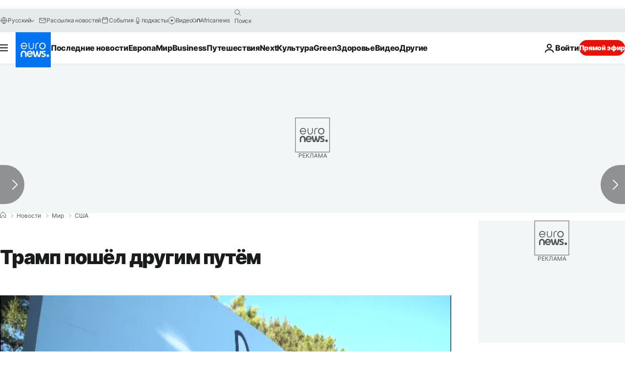

--- FILE ---
content_type: application/javascript
request_url: https://ml314.com/utsync.ashx?pub=&adv=&et=0&eid=84280&ct=js&pi=&fp=&clid=&if=0&ps=&cl=&mlt=&data=&&cp=https%3A%2F%2Fru.euronews.com%2F2021%2F05%2F05%2Ffacebook-upholds-trump-suspensio&pv=1769286137043_y7qecrcqa&bl=en-us@posix&cb=2421842&return=&ht=&d=&dc=&si=1769286137043_y7qecrcqa&cid=&s=1280x720&rp=&v=2.8.0.252
body_size: 701
content:
_ml.setFPI('3658538971668414485');_ml.syncCallback({"es":true,"ds":true});_ml.processTag({ url: 'https://dpm.demdex.net/ibs:dpid=22052&dpuuid=3658538971668414485&redir=', type: 'img' });
_ml.processTag({ url: 'https://idsync.rlcdn.com/395886.gif?partner_uid=3658538971668414485', type: 'img' });
_ml.processTag({ url: 'https://match.adsrvr.org/track/cmf/generic?ttd_pid=d0tro1j&ttd_tpi=1', type: 'img' });
_ml.processTag({ url: 'https://ib.adnxs.com/getuid?https://ml314.com/csync.ashx%3Ffp=$UID%26person_id=3658538971668414485%26eid=2', type: 'img' });
